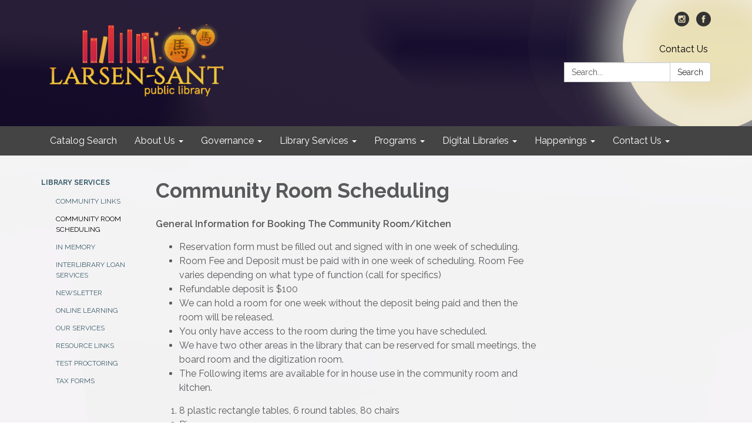

--- FILE ---
content_type: application/javascript
request_url: https://www.larsensantlibrary.org/assets/traction/notAdmin-674c3d673bf19c02c38a40b14b39831e6edb1156b7b3d53c9d29cc57aae6a4a8.js
body_size: 788
content:
!function(e,t){"object"==typeof exports&&"object"==typeof module?module.exports=t(require("jquery")):"function"==typeof define&&define.amd?define(["jquery"],t):"object"==typeof exports?exports.Abstract=t(require("jquery")):e.Abstract=t(e.jQuery)}(window,(function(e){return function(e){function t(n){if(r[n])return r[n].exports;var o=r[n]={i:n,l:!1,exports:{}};return e[n].call(o.exports,o,o.exports,t),o.l=!0,o.exports}var r={};return t.m=e,t.c=r,t.d=function(e,r,n){t.o(e,r)||Object.defineProperty(e,r,{enumerable:!0,get:n})},t.r=function(e){"undefined"!=typeof Symbol&&Symbol.toStringTag&&Object.defineProperty(e,Symbol.toStringTag,{value:"Module"}),Object.defineProperty(e,"__esModule",{value:!0})},t.t=function(e,r){if(1&r&&(e=t(e)),8&r)return e;if(4&r&&"object"==typeof e&&e&&e.__esModule)return e;var n=Object.create(null);if(t.r(n),Object.defineProperty(n,"default",{enumerable:!0,value:e}),2&r&&"string"!=typeof e)for(var o in e)t.d(n,o,function(t){return e[t]}.bind(null,o));return n},t.n=function(e){var r=e&&e.__esModule?function(){return e.default}:function(){return e};return t.d(r,"a",r),r},t.o=function(e,t){return Object.prototype.hasOwnProperty.call(e,t)},t.p="",t(t.s=198)}({12:function(t){t.exports=e},198:function(e,t,r){"use strict";var n={EmailObfuscation:r(61)};e.exports=n},39:function(e){"use strict";var t="A".charCodeAt(0),r="a".charCodeAt(0);e.exports=function(e){return e.replace(/[a-zA-Z]/g,(function(e){var n=e<="Z"?t:r;return String.fromCharCode((e.charCodeAt(0)-n+13)%26+n)}))}},61:function(e,t,r){"use strict";var n=r(12),o=r(39),i={deobfuscate:function(){n("[data-email]").each((function(){var e=this.getAttribute("data-email");"a"===this.localName?(this.href=this.href.replace(/^mailto:redacted/,"mailto:"+o(e)),this.removeAttribute("data-email")):"span"===this.localName&&(this.textContent=o(e),this.removeAttribute("data-email"))}))}};void 0!==n&&n.hasOwnProperty("fn")&&n((function(){i.deobfuscate()})),e.exports=i}})}));